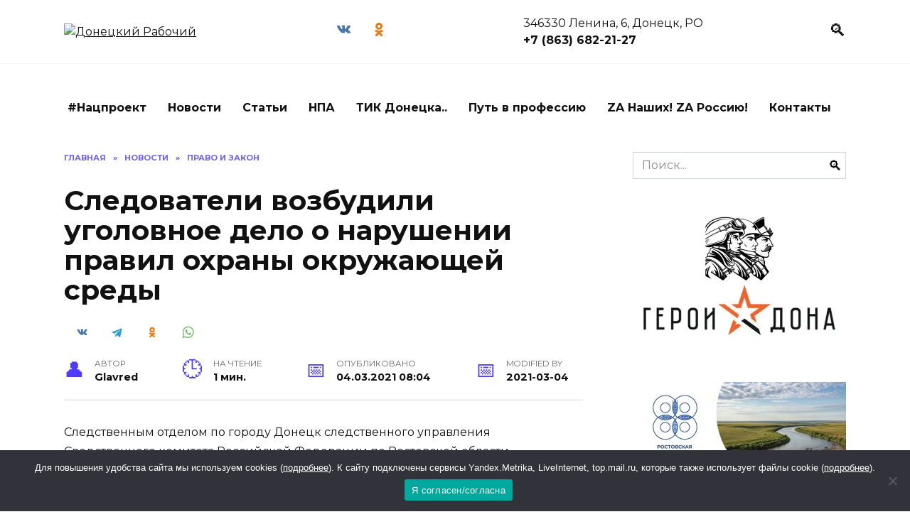

--- FILE ---
content_type: application/javascript;charset=utf-8
request_url: https://w.uptolike.com/widgets/v1/version.js?cb=cb__utl_cb_share_1769585310994667
body_size: 396
content:
cb__utl_cb_share_1769585310994667('1ea92d09c43527572b24fe052f11127b');